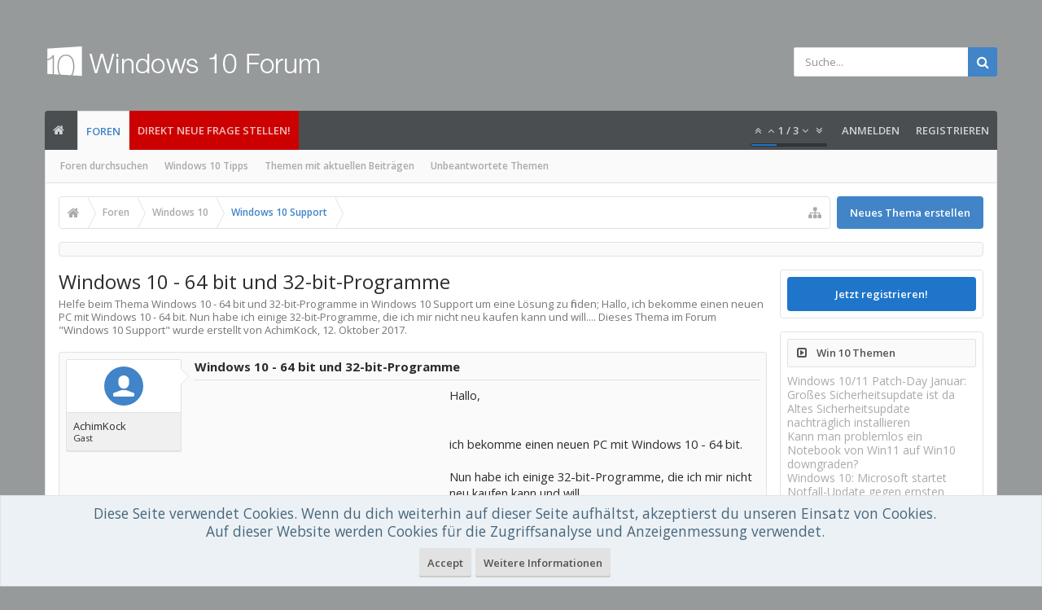

--- FILE ---
content_type: text/html; charset=utf-8
request_url: https://www.google.com/recaptcha/api2/aframe
body_size: 265
content:
<!DOCTYPE HTML><html><head><meta http-equiv="content-type" content="text/html; charset=UTF-8"></head><body><script nonce="7Or3gvxd-BShw6CFshpAPw">/** Anti-fraud and anti-abuse applications only. See google.com/recaptcha */ try{var clients={'sodar':'https://pagead2.googlesyndication.com/pagead/sodar?'};window.addEventListener("message",function(a){try{if(a.source===window.parent){var b=JSON.parse(a.data);var c=clients[b['id']];if(c){var d=document.createElement('img');d.src=c+b['params']+'&rc='+(localStorage.getItem("rc::a")?sessionStorage.getItem("rc::b"):"");window.document.body.appendChild(d);sessionStorage.setItem("rc::e",parseInt(sessionStorage.getItem("rc::e")||0)+1);localStorage.setItem("rc::h",'1768941828689');}}}catch(b){}});window.parent.postMessage("_grecaptcha_ready", "*");}catch(b){}</script></body></html>